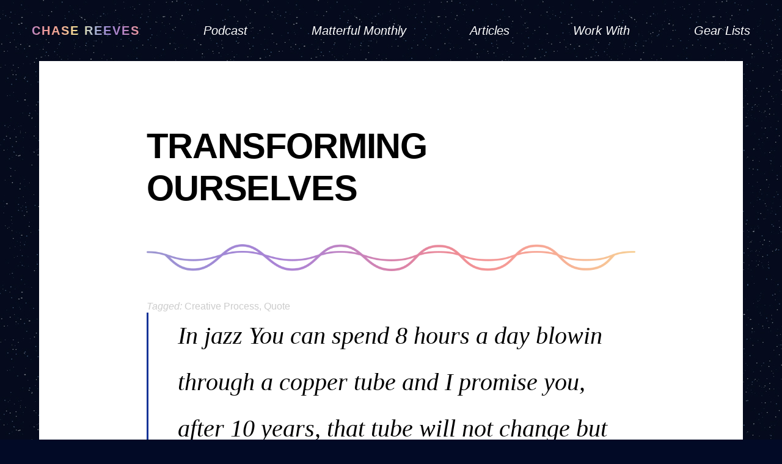

--- FILE ---
content_type: text/css
request_url: https://chasereeves.co/wp-content/themes/chasereevesco5/style.css?ver=1735266151
body_size: 8607
content:
/*!
Theme Name: 	ChaseReevesCo 5 
Theme URI: 		https://chasereeves.co
Description: 	Don't be dissapoint. 
Version: 		1.0
Author: 		Chase Reeves  
Author URI: 	https://matterful.co 
Tags: 			 
*/
/*! normalize.css v8.0.1 | MIT License | github.com/necolas/normalize.css */
/* Document
   ========================================================================== */
/**
 * 1. Correct the line height in all browsers.
 * 2. Prevent adjustments of font size after orientation changes in iOS.
 */
html {
  line-height: 1.15;
  /* 1 */
  -webkit-text-size-adjust: 100%;
  /* 2 */
}
/* Sections
   ========================================================================== */
/**
 * Remove the margin in all browsers.
 */
body {
  margin: 0;
}
/**
 * Render the `main` element consistently in IE.
 */
main {
  display: block;
}
/**
 * Correct the font size and margin on `h1` elements within `section` and
 * `article` contexts in Chrome, Firefox, and Safari.
 */
h1 {
  font-size: 2em;
  margin: 0.67em 0;
}
/* Grouping content
   ========================================================================== */
/**
 * 1. Add the correct box sizing in Firefox.
 * 2. Show the overflow in Edge and IE.
 */
hr {
  box-sizing: content-box;
  /* 1 */
  height: 0;
  /* 1 */
  overflow: visible;
  /* 2 */
}
/**
 * 1. Correct the inheritance and scaling of font size in all browsers.
 * 2. Correct the odd `em` font sizing in all browsers.
 */
pre {
  font-family: monospace, monospace;
  /* 1 */
  font-size: 1em;
  /* 2 */
}
/* Text-level semantics
   ========================================================================== */
/**
 * Remove the gray background on active links in IE 10.
 */
a {
  background-color: transparent;
}
/**
 * 1. Remove the bottom border in Chrome 57-
 * 2. Add the correct text decoration in Chrome, Edge, IE, Opera, and Safari.
 */
abbr[title] {
  border-bottom: none;
  /* 1 */
  text-decoration: underline;
  /* 2 */
  text-decoration: underline dotted;
  /* 2 */
}
/**
 * Add the correct font weight in Chrome, Edge, and Safari.
 */
b,
strong {
  font-weight: bolder;
}
/**
 * 1. Correct the inheritance and scaling of font size in all browsers.
 * 2. Correct the odd `em` font sizing in all browsers.
 */
code,
kbd,
samp {
  font-family: monospace, monospace;
  /* 1 */
  font-size: 1em;
  /* 2 */
}
/**
 * Add the correct font size in all browsers.
 */
small {
  font-size: 80%;
}
/**
 * Prevent `sub` and `sup` elements from affecting the line height in
 * all browsers.
 */
sub,
sup {
  font-size: 75%;
  line-height: 0;
  position: relative;
  vertical-align: baseline;
}
sub {
  bottom: -0.25em;
}
sup {
  top: -0.5em;
}
/* Embedded content
   ========================================================================== */
/**
 * Remove the border on images inside links in IE 10.
 */
img {
  border-style: none;
}
/* Forms
   ========================================================================== */
/**
 * 1. Change the font styles in all browsers.
 * 2. Remove the margin in Firefox and Safari.
 */
button,
input,
optgroup,
select,
textarea {
  font-family: inherit;
  /* 1 */
  font-size: 100%;
  /* 1 */
  line-height: 1.15;
  /* 1 */
  margin: 0;
  /* 2 */
}
/**
 * Show the overflow in IE.
 * 1. Show the overflow in Edge.
 */
button,
input {
  /* 1 */
  overflow: visible;
}
/**
 * Remove the inheritance of text transform in Edge, Firefox, and IE.
 * 1. Remove the inheritance of text transform in Firefox.
 */
button,
select {
  /* 1 */
  text-transform: none;
}
/**
 * Correct the inability to style clickable types in iOS and Safari.
 */
button,
[type="button"],
[type="reset"],
[type="submit"] {
  -webkit-appearance: button;
}
/**
 * Remove the inner border and padding in Firefox.
 */
button::-moz-focus-inner,
[type="button"]::-moz-focus-inner,
[type="reset"]::-moz-focus-inner,
[type="submit"]::-moz-focus-inner {
  border-style: none;
  padding: 0;
}
/**
 * Restore the focus styles unset by the previous rule.
 */
button:-moz-focusring,
[type="button"]:-moz-focusring,
[type="reset"]:-moz-focusring,
[type="submit"]:-moz-focusring {
  outline: 1px dotted ButtonText;
}
/**
 * Correct the padding in Firefox.
 */
fieldset {
  padding: 0.35em 0.75em 0.625em;
}
/**
 * 1. Correct the text wrapping in Edge and IE.
 * 2. Correct the color inheritance from `fieldset` elements in IE.
 * 3. Remove the padding so developers are not caught out when they zero out
 *    `fieldset` elements in all browsers.
 */
legend {
  box-sizing: border-box;
  /* 1 */
  color: inherit;
  /* 2 */
  display: table;
  /* 1 */
  max-width: 100%;
  /* 1 */
  padding: 0;
  /* 3 */
  white-space: normal;
  /* 1 */
}
/**
 * Add the correct vertical alignment in Chrome, Firefox, and Opera.
 */
progress {
  vertical-align: baseline;
}
/**
 * Remove the default vertical scrollbar in IE 10+.
 */
textarea {
  overflow: auto;
}
/**
 * 1. Add the correct box sizing in IE 10.
 * 2. Remove the padding in IE 10.
 */
[type="checkbox"],
[type="radio"] {
  box-sizing: border-box;
  /* 1 */
  padding: 0;
  /* 2 */
}
/**
 * Correct the cursor style of increment and decrement buttons in Chrome.
 */
[type="number"]::-webkit-inner-spin-button,
[type="number"]::-webkit-outer-spin-button {
  height: auto;
}
/**
 * 1. Correct the odd appearance in Chrome and Safari.
 * 2. Correct the outline style in Safari.
 */
[type="search"] {
  -webkit-appearance: textfield;
  /* 1 */
  outline-offset: -2px;
  /* 2 */
}
/**
 * Remove the inner padding in Chrome and Safari on macOS.
 */
[type="search"]::-webkit-search-decoration {
  -webkit-appearance: none;
}
/**
 * 1. Correct the inability to style clickable types in iOS and Safari.
 * 2. Change font properties to `inherit` in Safari.
 */
::-webkit-file-upload-button {
  -webkit-appearance: button;
  /* 1 */
  font: inherit;
  /* 2 */
}
/* Interactive
   ========================================================================== */
/*
 * Add the correct display in Edge, IE 10+, and Firefox.
 */
details {
  display: block;
}
/*
 * Add the correct display in all browsers.
 */
summary {
  display: list-item;
}
/* Misc
   ========================================================================== */
/**
 * Add the correct display in IE 10+.
 */
template {
  display: none;
}
/**
 * Add the correct display in IE 10.
 */
[hidden] {
  display: none;
}
* {
  margin: 0;
  padding: 0;
}
article,
aside,
details,
figcaption,
figure,
footer,
header,
hgroup,
nav,
section {
  display: block;
}
audio,
canvas,
video {
  display: inline-block;
  *display: inline;
  *zoom: 1;
}
audio {
  display: block;
  width: 100%;
}
audio:not([controls]) {
  display: none;
}
[hidden] {
  display: none;
}
html {
  font-size: 100%;
  -webkit-text-size-adjust: 100%;
  -ms-text-size-adjust: 100%;
}
html,
button,
input,
select,
textarea {
  font-family: 'Helvetica Neue', helvetica, sans-serif;
  color: #000;
}
body {
  margin: 0;
  font-size: 1em;
  line-height: 1.4;
  text-rendering: optimizeLegibility;
}
a:focus {
  outline: thin dotted;
}
a:hover,
a:active {
  outline: 0;
}
abbr[title] {
  border-bottom: 1px dotted #EFEFEF;
  cursor: help;
}
.headline_meta abbr {
  border: 0;
}
b,
strong {
  font-weight: bold;
}
dfn {
  font-style: italic;
}
ins {
  background: #ff9;
  color: #000;
  text-decoration: none;
}
mark {
  background: #ff0;
  color: #000;
  font-style: italic;
  font-weight: bold;
}
pre,
code,
kbd,
samp {
  font-family: Menlo, Monaco, "Courier New", monospace;
  _font-family: 'courier new', monospace;
}
code,
pre {
  -webkit-border-radius: 3px;
  -moz-border-radius: 3px;
  border-radius: 3px;
  font-size: 0.7222em;
  border: 1px solid #EFEFEF;
}
pre {
  background-color: #faf6e8;
  line-height: 1.4872em;
  margin-bottom: 2.5625em;
  padding: 1.1154em 3%;
  white-space: pre;
  white-space: pre-wrap;
  word-wrap: break-word;
}
code {
  background-color: #fcf2c8;
  padding: 0 5px 1px;
}
q {
  quotes: none;
}
q:before,
q:after {
  content: "";
  content: none;
}
small,
.small {
  font-size: 85%;
}
sub,
sup {
  font-size: 75%;
  line-height: 0;
  position: relative;
  vertical-align: baseline;
}
sup {
  top: -0.5em;
}
sub {
  bottom: -0.25em;
}
dd {
  margin: 0 0 1.9em 0;
}
dt {
  font-weight: bold;
}
img,
object,
embed {
  max-width: 100%;
  height: auto;
  border: 0;
  -ms-interpolation-mode: bicubic;
  vertical-align: bottom;
}
svg:not(:root) {
  overflow: hidden;
}
figure {
  margin: 0;
}
form {
  margin: 0;
}
fieldset {
  border: 0;
  margin: 0;
  padding: 0;
}
label {
  cursor: pointer;
}
legend {
  border: 0;
  *margin-left: -7px;
  padding: 0;
  white-space: normal;
}
button,
input,
select,
textarea {
  font-size: 100%;
  margin: 0;
  vertical-align: baseline;
  *vertical-align: middle;
}
button,
input {
  line-height: normal;
}
button,
input[type="button"],
input[type="reset"],
input[type="submit"] {
  cursor: pointer;
  -webkit-appearance: button;
  *overflow: visible;
}
button[disabled],
input[disabled] {
  cursor: default;
}
input[type="checkbox"],
input[type="radio"] {
  box-sizing: border-box;
  padding: 0;
  *width: 13px;
  *height: 13px;
}
input[type="search"] {
  -webkit-appearance: textfield;
  -moz-box-sizing: content-box;
  -webkit-box-sizing: content-box;
  box-sizing: content-box;
}
input[type="search"]::-webkit-search-decoration,
input[type="search"]::-webkit-search-cancel-button {
  -webkit-appearance: none;
}
button::-moz-focus-inner,
input::-moz-focus-inner {
  border: 0;
  padding: 0;
}
textarea {
  overflow: auto;
  vertical-align: top;
  resize: vertical;
}
table {
  border-collapse: collapse;
  border-spacing: 0;
}
td {
  vertical-align: top;
}
.chromeframe {
  margin: 0.2em 0;
  background: #ccc;
  color: black;
  padding: 0.2em 0;
}
fieldset {
  padding: 0;
  margin: 0;
  border: 0;
}
label,
input,
button,
select,
textarea {
  font-weight: normal;
}
input[type="image"],
input[type="checkbox"],
input[type="radio"] {
  float: left;
  display: block;
  width: auto;
  height: auto;
  padding: 0;
  margin: 0.4em 0.6em 0;
  *margin-top: 0;
  line-height: normal;
  cursor: pointer;
  -webkit-border-radius: 0;
  -moz-border-radius: 0;
  border-radius: 0;
  border: 0 \9;
}
input[type="image"] {
  border: 0;
}
input[type="file"] {
  width: auto;
  padding: initial;
  line-height: initial;
  border: initial;
  background-color: #ffffff;
  background-color: initial;
  -webkit-box-shadow: none;
  -moz-box-shadow: none;
  box-shadow: none;
}
input[type="button"],
input[type="reset"],
input[type="submit"] {
  width: auto;
  height: auto;
}
select,
input[type="file"] {
  *margin-top: 4px;
  /* For IE7,add top margin to align select with labels */
}
select[multiple],
select[size] {
  height: auto;
}
textarea {
  height: auto;
}
input[type="image"] {
  -webkit-box-shadow: none;
  -moz-box-shadow: none;
  box-shadow: none;
}
input[type="hidden"] {
  display: none;
}
input[type="file"]:focus,
input[type="radio"]:focus,
input[type="checkbox"]:focus,
select:focus {
  -webkit-box-shadow: none;
  -moz-box-shadow: none;
  box-shadow: none;
  outline: thin dotted #333;
  outline: 5px auto -webkit-focus-ring-color;
  outline-offset: -2px;
}
input:focus,
textarea:focus,
input[type="submit"]:focus {
  outline: 0;
  outline: thin dotted \9;
}
@-webkit-keyframes spin_right {
  from {
    -webkit-transform: rotate(0deg);
  }
  to {
    -webkit-transform: rotate(360deg);
  }
}
@-moz-keyframes spin_right {
  from {
    -moz-transform: rotate(0deg);
  }
  to {
    -moz-transform: rotate(360deg);
  }
}
@-ms-keyframes spin_right {
  from {
    -ms-transform: rotate(0deg);
  }
  to {
    -ms-transform: rotate(360deg);
  }
}
@-webkit-keyframes spin_left {
  from {
    -webkit-transform: rotate(0deg);
  }
  to {
    -webkit-transform: rotate(-360deg);
  }
}
@-moz-keyframes spin_left {
  from {
    -moz-transform: rotate(0deg);
  }
  to {
    -moz-transform: rotate(-360deg);
  }
}
@-ms-keyframes spin_left {
  from {
    -ms-transform: rotate(0deg);
  }
  to {
    -ms-transform: rotate(-360deg);
  }
}
@-webkit-keyframes bounce {
  0%,
  20%,
  50%,
  80%,
  100% {
    -webkit-transform: translateY(0);
  }
  40% {
    -webkit-transform: translateY(-30px);
  }
  60% {
    -webkit-transform: translateY(-15px);
  }
}
@-moz-keyframes bounce {
  0%,
  20%,
  50%,
  80%,
  100% {
    -moz-transform: translateY(0);
  }
  40% {
    -moz-transform: translateY(-30px);
  }
  60% {
    -moz-transform: translateY(-15px);
  }
}
@-o-keyframes bounce {
  0%,
  20%,
  50%,
  80%,
  100% {
    -o-transform: translateY(0);
  }
  40% {
    -o-transform: translateY(-30px);
  }
  60% {
    -o-transform: translateY(-15px);
  }
}
@keyframes bounce {
  0%,
  20%,
  50%,
  80%,
  100% {
    transform: translateY(0);
  }
  40% {
    transform: translateY(-30px);
  }
  60% {
    transform: translateY(-15px);
  }
}
@-webkit-keyframes shake {
  0% {
    -webkit-transform: translate(0px, 0px) rotate(0deg);
  }
  33% {
    -webkit-transform: translate(-2px, 0px) rotate(-2deg);
  }
  66% {
    -webkit-transform: translate(2px, 0px) rotate(2deg);
  }
  100% {
    -webkit-transform: translate(0px, 0px) rotate(0deg);
  }
}
@-moz-keyframes shake {
  0% {
    -moz-transform: translate(0px, 0px) rotate(0deg);
  }
  33% {
    -moz-transform: translate(-2px, 0px) rotate(-2deg);
  }
  66% {
    -moz-transform: translate(2px, 0px) rotate(2deg);
  }
  100% {
    -moz-transform: translate(0px, 0px) rotate(0deg);
  }
}
@-o-keyframes shake {
  0% {
    -o-transform: translate(0px, 0px) rotate(0deg);
  }
  33% {
    -o-transform: translate(-2px, 0px) rotate(-2deg);
  }
  66% {
    -o-transform: translate(2px, 0px) rotate(2deg);
  }
  100% {
    -o-transform: translate(0px, 0px) rotate(0deg);
  }
}
@keyframes shake {
  0% {
    transform: translate(0px, 0px) rotate(0deg);
  }
  33% {
    transform: translate(-2px, 0px) rotate(-2deg);
  }
  66% {
    transform: translate(2px, 0px) rotate(2deg);
  }
  100% {
    transform: translate(0px, 0px) rotate(0deg);
  }
}
@-webkit-keyframes upfront {
  5% {
    top: -28px;
    z-index: 0;
  }
  10% {
    top: 20px;
  }
  15% {
    top: 12px;
    z-index: 100;
  }
  80% {
    top: 12px;
    z-index: 100;
  }
  85% {
    top: -28px;
    z-index: 0;
  }
  90% {
    top: 20px;
  }
}
@-moz-keyframes upfront {
  5% {
    top: -28px;
    z-index: 0;
  }
  10% {
    top: 20px;
  }
  15% {
    top: 12px;
    z-index: 100;
  }
  80% {
    top: 12px;
    z-index: 100;
  }
  85% {
    top: -28px;
    z-index: 0;
  }
  90% {
    top: 20px;
  }
}
@-o-keyframes upfront {
  5% {
    top: -28px;
    z-index: 0;
  }
  10% {
    top: 20px;
  }
  15% {
    top: 12px;
    z-index: 100;
  }
  80% {
    top: 12px;
    z-index: 100;
  }
  85% {
    top: -28px;
    z-index: 0;
  }
  90% {
    top: 20px;
  }
}
@keyframes upfront {
  5% {
    top: -28px;
    z-index: 0;
  }
  10% {
    top: 20px;
  }
  15% {
    top: 12px;
    z-index: 100;
  }
  80% {
    top: 12px;
    z-index: 100;
  }
  85% {
    top: -28px;
    z-index: 0;
  }
  90% {
    top: 20px;
  }
}
p {
  margin-bottom: 1.9em;
  line-height: 1.9em;
}
ul,
ol {
  list-style: none;
  list-style-image: none;
  margin: 0 0 1.9em 0;
  padding: 0;
}
nav ul,
nav ol {
  margin: 0;
  padding: 0;
}
ul.none,
ul.none li,
li.widget ul.none li {
  margin-left: 0;
  list-style: none;
  list-style-type: none;
}
.format_text li,
.elementor-text-editor li {
  line-height: 1.9em;
  margin-bottom: 0.3em;
}
.format_text ol,
.format_text ul,
.elementor-text-editor ol,
.elementor-text-editor ul {
  margin: 0 0 1.9em 1.5em;
}
.format_text ul,
.elementor-text-editor ul {
  list-style-type: disc;
}
.format_text ul ul,
.elementor-text-editor ul ul {
  list-style-type: square;
}
.format_text ul ul ul,
.elementor-text-editor ul ul ul {
  list-style-type: circle;
}
.format_text ol,
.elementor-text-editor ol {
  list-style-type: decimal;
}
.format_text ol ol,
.elementor-text-editor ol ol {
  list-style-type: lower-alpha;
}
.format_text ol ol ol,
.elementor-text-editor ol ol ol {
  list-style-type: lower-roman;
}
li,
li {
  margin-bottom: 1.6111/2em;
}
ol ol,
ol ul,
ul ul,
ul ol {
  margin-left: 2.1111em;
}
ul > ul,
ol > ol,
ul > ol,
ol > ul {
  margin-bottom: 0.95em;
}
b#show_baseline {
  display: block;
  position: absolute;
  top: 3px;
  right: 6px;
  color: #777;
}
b#show_baseline:hover {
  cursor: pointer;
}
.show_baseline .container {
  background-image: url(images/baseline-29.png);
  background-repeat: repeat;
}
table {
  width: 100%;
  max-width: 100%;
  border-collapse: collapse;
  border-spacing: 0;
  background-color: transparent;
  margin-bottom: 1.9em;
}
table th,
table td {
  padding: 0.45em;
  line-height: 1.1em;
  text-align: left;
  vertical-align: top;
  border-top: 1px solid #e2e2e2;
}
table th {
  font-weight: bold;
}
table thead th {
  vertical-align: bottom;
}
table colgroup + thead tr:first-child th,
table colgroup + thead tr:first-child td,
table thead:first-child tr:first-child th,
table thead:first-child tr:first-child td {
  border-top: 0;
}
table tbody tr:nth-child(odd) td,
table tbody tr:nth-child(odd) th {
  background-color: #EFEFEF;
}
table tbody tr:hover td,
table tbody tr:hover th {
  background-color: #e2e2e2;
}
legend {
  display: block;
  width: 100%;
  padding: 0;
  margin-bottom: 1em;
  font-weight: bold;
  text-transform: uppercase;
}
legend small {
  color: #CCC;
}
label {
  font-family: 'Helvetica Neue', helvetica, sans-serif;
  font-weight: 900;
  display: inline-block;
  margin: 0 0 0.5em;
  color: #CCC;
}
p label {
  margin-bottom: -1.9em;
}
label.radio,
label.checkbox {
  font-family: 'Helvetica Neue', helvetica, sans-serif;
  display: block;
  margin-bottom: 0;
  padding-left: 2em;
}
select {
  width: 48%;
  background-color: #ffffff;
  font-size: 0.9em;
}
input,
textarea,
select {
  display: block;
  border: 1px solid #CFCFCF;
  -webkit-border-radius: 3px;
  -moz-border-radius: 3px;
  border-radius: 3px;
  padding: 0.6em 0.8em;
  border-width: 0;
  border-style: solid;
  -moz-background-clip: padding;
  -webkit-background-clip: padding-box;
  background-clip: padding-box;
}
input,
textarea {
  background-color: #fafaea;
  -webkit-box-shadow: inset 0 0 4px #D1D1C7;
  -moz-box-shadow: inset 0 0 4px #D1D1C7;
  box-shadow: inset 0 0 4px #D1D1C7;
}
input[type="submit"] {
  -webkit-box-shadow: none;
  -moz-box-shadow: none;
  box-shadow: none;
}
input:focus,
textarea:focus,
input[type="submit"]:focus {
  border-color: #123193;
  -webkit-box-shadow: inset 0 1px 1px rgba(0, 0, 0, 0.075);
  -moz-box-shadow: inset 0 1px 1px rgba(0, 0, 0, 0.075);
  box-shadow: inset 0 1px 1px rgba(0, 0, 0, 0.075);
  -webkit-box-shadow: 0 0 8px #123193;
  -moz-box-shadow: 0 0 8px #123193;
  box-shadow: 0 0 8px #123193;
}
input {
  width: 45%;
  padding: 0.46em 0.5em 0.5em;
}
textarea {
  width: 96%;
  padding: 2%;
}
.mozilla textarea {
  width: 95%;
  padding: 0.5em;
}
#sidebars input[type="email"],
#sidebars input[type="text"] {
  width: 94%;
}
.centered_form {
  text-align: center;
  margin-bottom: 1.9em;
}
.centered_form input {
  display: block;
  margin: 0 auto 1em;
}
.centered_form input[type="submit"] {
  display: inline-block;
}
.fullwidth_form {
  margin-bottom: 1.9em;
}
.fullwidth_form input {
  display: block;
  margin: 0 auto 1em;
  width: 96%;
}
.fullwidth_form input[type="checkbox"] {
  float: left;
  display: block;
  width: auto;
  height: auto;
  padding: 0;
  margin: 0.4em 0.6em 0;
  *margin-top: 0;
  line-height: normal;
  cursor: pointer;
  -webkit-border-radius: 0;
  -moz-border-radius: 0;
  border-radius: 0;
  border: 0 \9;
}
.fullwidth_form input[type="submit"] {
  width: 52%;
}
.fullwidth_form label {
  width: 98%;
}
.inline_form {
  margin-bottom: 1.9em;
  text-align: center;
}
.inline_form input {
  display: inline-block;
  margin: 0 1em 1em 0;
}
.inline_form input[type="submit"] {
  margin-right: 0;
}
.triple_inline_form {
  margin-bottom: 1.9em;
  text-align: center;
}
.triple_inline_form input {
  display: inline-block;
  margin: 0 1em 1em 0;
  width: 38%;
}
.triple_inline_form input[type="submit"] {
  margin-right: 0;
  width: 15%;
}
body .elementor-button {
  background-color: #123193;
}
.format_text .elementor-button,
.format_text .btn_main,
input[type="submit"],
.format_text .btn_alt,
input[type="submit"].btn_alt,
.format_text .btn_fancy,
input[type="submit"].btn_fancy,
.format_text .btn_fancy_alt,
input[type="submit"].btn_fancy_alt,
.format_text .btn_full_main {
  background-color: #123193;
  color: #FFF;
  text-decoration: none;
  text-transform: uppercase;
  font-family: 'Helvetica Neue', helvetica, sans-serif;
  font-weight: 900;
  line-height: 1.2em;
  -webkit-box-shadow: 6px 7px 0px 0px #000;
  -moz-box-shadow: 6px 7px 0px 0px #000;
  box-shadow: 6px 7px 0px 0px #000;
  transition: all 0.01s;
  display: inline-block;
  margin-left: -6px;
}
.format_text .elementor-button:hover,
.format_text .btn_main:hover,
input[type="submit"]:hover,
.format_text .btn_alt:hover,
input[type="submit"].btn_alt:hover,
.format_text .btn_fancy:hover,
input[type="submit"].btn_fancy:hover,
.format_text .btn_fancy_alt:hover,
input[type="submit"].btn_fancy_alt:hover,
.format_text .btn_full_main:hover {
  transform: translateY(-0.25em);
}
.format_text .btn_main,
input[type="submit"] {
  -webkit-border-radius: 5px;
  -moz-border-radius: 5px;
  border-radius: 5px;
  padding: 0.6em 0.8em 0.5em;
  border-width: 0;
  border-style: solid;
  -moz-background-clip: padding;
  -webkit-background-clip: padding-box;
  background-clip: padding-box;
}
.format_text .btn_alt,
input[type="submit"].btn_alt {
  color: #000;
  background: none;
  background-color: #F8D552;
  -webkit-border-radius: 5px;
  -moz-border-radius: 5px;
  border-radius: 5px;
  padding: 0.6em 0.8em;
  border-width: 0;
  border-style: solid;
  -moz-background-clip: padding;
  -webkit-background-clip: padding-box;
  background-clip: padding-box;
}
.format_text .btn_alt:hover,
input[type="submit"].btn_alt:hover {
  transform: translateY(-0.25em);
}
.format_text .btn_full_main {
  display: block;
  text-align: center;
  padding: 1em;
  margin-bottom: 1.9em;
}
.two_column {
  float: left;
  width: 46.13%;
  margin-bottom: 1em;
}
.three_column {
  float: left;
  margin: 0 8% 1em 0;
  width: 28%;
}
.four_column {
  float: left;
  margin-right: 2.77777778%;
  width: 22.91%;
}
.two_column.last_column,
.three_column.last_column,
.four_column.last_column {
  float: right;
  margin-right: 0;
}
.line_1of3 {
  background: url(images/vert_line.gif) repeat-y 32% 0;
}
.line_2of3 {
  background: url(images/vert_line.gif) repeat-y 68% 0;
  overflow: hidden;
  _overflow: visible;
  zoom: 1;
}
.line_1of2 {
  background: url(images/vert_line.gif) repeat-y 50% 0;
}
em,
i {
  font-style: italic;
}
em em,
i i {
  font-style: normal;
}
blockquote {
  font-style: italic;
  line-height: 1.78em;
  margin: 0.4em 0 1.9em 0;
  padding-left: 1.2em;
  border-left: 3px solid #133398;
}
blockquote em {
  font-style: normal;
}
.cite:before {
  content: "~ ";
}
p.cite {
  font-weight: normal;
  font-style: italic;
  margin-top: -1em;
}
.post_inner .format_text .cite a {
  font-weight: normal;
}
.cite a:hover {
  text-decoration: none;
}
.big p.cite {
  font-size: 0.62em;
}
blockquote.big,
blockquote p.big {
  font-size: 2em;
  font-style: italic;
  line-height: 1.61111111em;
  margin: 0 0 2em 0;
}
blockquote p.big {
  margin-bottom: 0.6em;
}
blockquote.big p {
  margin-bottom: 1em;
}
blockquote.big p.lede {
  font-size: 1em;
}
blockquote.big .cite,
blockquote.big small {
  margin-top: -1em;
}
blockquote.big em {
  font-style: normal;
}
blockquote.none {
  border: none;
  padding: 0;
}
blockquote.no-line {
  border: none;
}
blockquote.quotable {
  padding: 0;
  border: 0 none;
}
q {
  quotes: '“' '”' '‘' '’';
}
q:before {
  content: '“';
  content: open-quote;
}
q:after {
  content: '”';
  content: close-quote;
}
q q:before {
  content: '‘';
  content: open-quote;
}
q q:after {
  content: '’';
  content: close-quote;
}
blockquote q:before {
  content: '‘';
  content: open-quote;
}
blockquote q:after {
  content: '’';
  content: close-quote;
}
blockquote q q:before {
  content: '“';
  content: open-quote;
}
blockquote q q:after {
  content: '”';
  content: close-quote;
}
.alert .lede {
  color: #000;
}
.lede .btn_main {
  font-size: 0.6em;
}
.right {
  text-align: right;
}
.left {
  text-align: left;
}
.center {
  text-align: center;
}
.quiet {
  color: #CCC;
}
.alt_font {
  font-family: 'Helvetica Neue', helvetica, sans-serif;
  font-weight: 900;
}
.alt_font_fat {
  font-family: 'Helvetica Neue', helvetica, sans-serif;
  font-weight: 900;
}
.main_font {
  font-family: 'Helvetica Neue', helvetica, sans-serif;
}
.quiet.alt_font {
  font-size: 0.8em;
}
span.pullquote_left,
span.pullquote_right {
  display: block;
  width: 47.65%;
  margin-top: 0.95em;
  margin-bottom: 0.95em;
  padding: 0.95em 0;
  position: relative;
  color: #CCC;
  border-top: 3px solid #EFEFEF;
  border-bottom: 3px solid #EFEFEF;
}
span.pullquote_right {
  float: right;
  margin-left: 1.9em;
}
span.pullquote_left {
  float: left;
  margin-right: 1.9em;
}
.pullquote_left span.title,
.pullquote_right span.title {
  display: block;
  font-weight: bold;
}
::-moz-selection {
  background: #fff1c2;
  text-shadow: none;
}
::selection {
  background: #fff1c2;
  text-shadow: none;
}
q {
  quotes: '“' '”' '‘' '’';
}
q:before {
  content: '“';
  content: open-quote;
}
q:after {
  content: '”';
  content: close-quote;
}
q q:before {
  content: '‘';
  content: open-quote;
}
q q:after {
  content: '’';
  content: close-quote;
}
.post_tags {
  font-size: 0.88888888em;
  line-height: 1.8125em;
  margin-bottom: 1.8125em;
}
ul.horr_list {
  list-style: none;
  display: inline;
  margin: 0;
  padding: 0;
}
.horr_list li {
  margin: 0 1em / 2 1em / 2 0;
  list-style: none;
  display: inline;
}
ul.horr_list_centered {
  list-style: none;
  margin: 0;
  padding: 0;
  text-align: center;
}
.horr_list_centered li {
  display: inline;
}
.horr_list_centered a {
  display: inline-block;
  padding: 10px;
}
ul.none,
ul.none li,
li.widget ul.none li {
  margin-left: 0;
  list-style: none;
  list-style-type: none;
}
ul.horr_right {
  float: right;
  overflow: hidden;
  margin: 0;
  padding: 0;
  list-style-type: none;
}
.horr_right li {
  float: left;
  margin-bottom: 0;
  margin-right: 0.5em;
  background: #eee;
  line-height: 1;
  border: 1px solid #C3C7BF;
}
.horr_right a {
  padding: 0.25em 0.5em;
  display: block;
  border: none;
}
.drop_cap {
  font-size: 3.39em;
  line-height: 0.88em;
  padding: 0.04em 0.12em 0 0;
  float: left;
}
.border_top {
  border-top: 1px solid #EFEFEF;
  padding-top: 1em / 2/2;
}
.border_bottom {
  border-bottom: 1px solid #EFEFEF;
  padding-bottom: 1em / 2/2;
}
.border_top_big {
  border-top: 4px solid #EFEFEF;
  padding-top: 1em / 2/2;
}
.border_bottom_big {
  border-bottom: 4px solid #EFEFEF;
  padding-top: 1em / 2/2;
}
hr.small {
  margin: 1em 0;
}
hr {
  display: block;
  height: 1px;
  border-top: 0;
  border-left: 0;
  border-right: 0;
  border-bottom: 1px solid #EFEFEF;
  color: transparent;
  margin: 1em 0;
  padding: 0;
}
hr.space {
  border: 0;
  margin: 1em 0;
}
.elementor-1693 .elementor-element.elementor-element-fbc9c17 .elementor-divider-separator hr.pyramid {
  border: 0 none;
  background: url(images/pyramid-separator.png) no-repeat 0 0;
  background-size: 100%;
  padding: 20px 0;
}
div.alert,
p.alert {
  background-color: #FFF6C5;
  border-top: 3px solid #f8d200;
}
div.alert input[type="email"],
p.alert input[type="email"] {
  background-color: #FFF;
  border-color: #000;
  -webkit-box-shadow: 0 0 8px #CCC184;
  -moz-box-shadow: 0 0 8px #CCC184;
  box-shadow: 0 0 8px #CCC184;
}
.box_main {
  background-color: #EFEFEF;
  border-top: 3px solid #898989;
}
div.alert,
p.alert,
.box_main {
  margin: 0 0 1.6111em;
  padding: 4% 10%;
  margin-bottom: 1.62em;
  margin-bottom: 1.9em;
}
.box_main h2,
.box_main h3,
.box_main h4,
.alert h2,
.alert h3,
.alert h4 {
  margin: 0.7em 0 0.8em;
}
.note {
  color: #CCC;
  font-size: 0.8em;
  font-style: italic;
  margin-bottom: 1.9em;
}
div.note {
  padding: 1.611em 0;
  border-top: 3px solid #ffffff;
  border-bottom: 3px solid #ffffff;
  margin: 2.9em 0;
}
.alert p:last-child,
.note p:last-child,
.widget p:last-child,
.widget li:last-child,
li.widget p:last-child,
.box_main form:last-child,
.box_main p:last-child,
.alert form:last-child,
.alert p:last-child {
  margin-bottom: 0;
}
.text_alert {
  color: #FFA441;
}
.text_error {
  color: #E7675C;
}
.text_success {
  color: #71B372;
}
figure {
  margin: 0.9em 0 1.8em;
}
figure img {
  width: 100%;
}
figure figcaption {
  font-size: 0.8em;
  color: #b3b3b3;
  text-align: center;
  margin: 0.8em 0 0.6em;
}
img.frame {
  background-color: #EEE;
  background: none repeat scroll 0 0 rgba(90, 90, 90, 0.1);
  border: 1px solid #CCC;
  border: 1px solid rgba(90, 90, 90, 0.3);
  padding: 1px;
}
.wp-caption {
  padding: 1px;
  padding-bottom: 0.55555556em;
}
img.pull_wide {
  max-width: 110%;
}
.pull_wide,
blockquote.big.pull_wide {
  margin-left: -5%;
  margin-right: -5%;
}
.wp-caption p {
  font-size: 0.77777778em;
  line-height: 1.8125em;
  margin-bottom: 0;
  margin-top: 0.71428571em;
  color: #666;
  padding: 0 1em;
}
.alignright {
  float: right;
  margin: 0.4em 0 0.80555556em 4.64%;
}
.alignleft {
  float: left;
  margin: 0.4em 4.64% 0.80555556em 0;
}
.headshot {
  background-color: #EEE;
  background: none repeat scroll 0 0 rgba(90, 90, 90, 0.1);
  border: 1px solid #CCC;
  border: 1px solid rgba(90, 90, 90, 0.3);
  padding: 1px;
  float: left;
  width: 72px;
  margin: 0.3em 4.64% 0.5em 0;
}
.imgcircle {
  -webkit-border-radius: 10000px;
  -moz-border-radius: 10000px;
  border-radius: 10000px;
  padding: 0.6em 0.8em;
  border-width: 0;
  border-style: solid;
  -moz-background-clip: padding;
  -webkit-background-clip: padding-box;
  background-clip: padding-box;
}
.img_full {
  width: 100%;
  margin-top: 0.4em;
  margin-bottom: 0.33333333em;
}
.big_box .img_full {
  margin-bottom: 0;
}
.wp-caption .img_full {
  margin-top: 0;
}
.img_half {
  width: 47.69%;
}
.img_quarter {
  width: 30%;
}
.group .img_half.alignright,
.group .img_half.alignleft {
  margin-left: 0;
  margin-right: 0;
  margin-bottom: 0.5em;
}
.img_circle {
  -webkit-border-radius: 500px;
  -moz-border-radius: 500px;
  border-radius: 500px;
  padding: 0.6em 0.8em;
  border-width: 0;
  border-style: solid;
  -moz-background-clip: padding;
  -webkit-background-clip: padding-box;
  background-clip: padding-box;
}
.img_rounded {
  -webkit-border-radius: 12px;
  -moz-border-radius: 12px;
  border-radius: 12px;
  padding: 0.6em 0.8em;
  border-width: 0;
  border-style: solid;
  -moz-background-clip: padding;
  -webkit-background-clip: padding-box;
  background-clip: padding-box;
}
.icon_btn {
  font: 900 11px/11px "helvetica neue", helvetica, arial, sans-serif;
  color: #333;
  position: relative;
  text-shadow: 0 1px 0 rgba(255, 255, 255, 0.5);
  padding: 4px 6px;
  white-space: nowrap;
  vertical-align: baseline;
  background-color: white;
  background-image: -moz-linear-gradient(top, #ffffff, #dedede);
  background-image: -webkit-gradient(linear, left top, left bottom, from(#ffffff), to(#dedede));
  background-image: -ms-linear-gradient(top, #ffffff, #dedede);
  background-image: linear-gradient(top, #ffffff, #dedede);
  background-image: -o-linear-gradient(top, #ffffff, #dedede);
  border: #CCC solid 1px;
  -webkit-border-radius: 3px;
  -moz-border-radius: 3px;
  border-radius: 3px;
  outline: none;
  filter: progid:dximagetransform.microsoft.gradient(startColorstr='#ffffff', endColorstr='#dedede');
}
.icon_btn:hover {
  color: #000;
  -webkit-box-shadow: 0 0 4px rgba(0, 0, 0, 0.5);
  -moz-box-shadow: 0 0 4px rgba(0, 0, 0, 0.5);
  box-shadow: 0 0 4px rgba(0, 0, 0, 0.5);
}
.icon_btn span {
  padding-left: 22px;
}
.icon_btn.twitter span {
  background: url(images/icons.png) no-repeat 0 1px;
}
.icon_btn.facebook span {
  background: url(images/icons.png) no-repeat 0 -22px;
}
.icon_btn.email span {
  background: url(images/icons.png) no-repeat 0 -42px;
}
.remove_margin_bottom {
  margin-bottom: 0 !important;
}
.ir {
  display: block;
  border: 0;
  text-indent: -999em;
  overflow: hidden;
  background-color: transparent;
  background-repeat: no-repeat;
  text-align: left;
  direction: ltr;
}
.ir br {
  display: none;
}
.hidden {
  display: none !important;
  visibility: hidden;
}
.visuallyhidden {
  border: 0;
  clip: rect(0 0 0 0);
  height: 1px;
  margin: -1px;
  overflow: hidden;
  padding: 0;
  position: absolute;
  width: 1px;
}
.visuallyhidden.focusable:active,
.visuallyhidden.focusable:focus {
  clip: auto;
  height: auto;
  margin: 0;
  overflow: visible;
  position: static;
  width: auto;
}
.invisible {
  visibility: hidden;
}
.group:before,
.group:after,
.container:before,
.container:after {
  content: "";
  display: table;
}
.group:after,
.container:after {
  clear: both;
}
.group,
.container {
  zoom: 1;
}
.clearme {
  clear: both;
  overflow: hidden;
  zoom: 1;
}
.elementor-pagination {
  margin-top: 5%;
}
.pagination {
  padding: 1.3em 1em 1.2em;
  text-align: center;
}
.pagination a,
.pagination span {
  display: inline-block;
  padding: 0 8px;
}
.pagination a:hover {
  text-decoration: underline;
}
.prev_paginated {
  margin-right: 1em;
}
.next_paginated {
  margin-left: 1em;
}
#breadcrumbs {
  list-style: none;
}
#breadcrumbs li {
  display: inline-block;
  vertical-align: middle;
  margin-right: 15px;
  font-size: 0.6em;
}
#breadcrumbs .separator {
  font-weight: 100;
  color: #ccc;
}
body {
  color: #000;
  font-size: 20px;
  font-family: 'Helvetica Neue', helvetica, sans-serif;
  background: #020A26 url(images/star_pattern2.jpg) repeat scroll top left;
  line-height: 1em;
  text-align: left;
  -webkit-font-smoothing: subpixel-antialiased;
}
.container {
  margin: 0 auto;
}
.main_content {
  background-color: #FFF;
  background-size: 100%;
  background-repeat: no-repeat;
  background-position: bottom center;
}
.main_content_inner {
  padding: 9%;
}
.main_content_inner article {
  margin-bottom: 16.5%;
}
img.end_image {
  width: 100%;
}
#header_nav {
  font-style: italic;
}
#header_nav ul {
  display: flex;
  flex-wrap: wrap;
}
#header_nav li {
  flex: 1;
  flex-basis: 50%;
}
#header_nav ul > li:first-child {
  flex: 1 0 100%;
  flex-basis: 100%;
}
#header_nav li a {
  text-align: center;
  color: white;
  display: block;
  padding: 2em 0;
}
#header_nav .menu-item-home a {
  font-weight: bold;
  letter-spacing: 0.1em;
  font-style: normal;
  background-image: linear-gradient(to left, #F7E996, #F1AE95, #F09995, #BA85C4, #A287D5, #ADBCD6, #F7E996, #F1AE95, #F09995, #BA85C4, #A287D5, #ADBCD6);
  -webkit-background-clip: text;
  -moz-background-clip: text;
  background-clip: text;
  color: transparent;
}
#header_nav li a:hover {
  text-decoration: underline;
  font-style: normal;
}
.topbox {
  margin: 1em 0;
}
.post_meta_upper {
  font-size: 0.8em;
}
p.footer_text {
  text-align: center;
  font-size: 1.4em;
  margin: 1em 0;
  color: #FFF;
  padding: 0 11px;
}
p.footer_text a {
  color: #FFF;
  text-decoration: underline;
  font-weight: 900;
}
p.footer_text a:hover {
  color: #F8D552;
}
.footer_nav .menu {
  font-size: 0.6em;
  line-height: 1.9em;
}
.footer_nav h5 {
  font-size: 1em;
}
.footer_nav ul.menu li:first-child {
  font-weight: 900;
}
.footer_nav .menu li.menu-item {
  text-transform: uppercase;
}
.footer_nav .menu li.menu-item .sub-menu {
  margin: 0 0 0 0;
}
.footer_nav .menu li.menu-item .sub-menu li {
  font-weight: 100;
  text-transform: none;
}
.footer_nav .menu li.menu-item a {
  color: #000;
  padding: 0.3em;
  display: inline-block;
}
a {
  color: #000;
  text-decoration: none;
}
a:hover {
  color: #123193;
}
.post_inner .format_text a {
  text-decoration: underline;
  font-weight: 900;
}
.rainbow {
  background-image: linear-gradient(to left, #F1AE95, #F09995, #BA85C4, #A287D5, #ADBCD6);
  -webkit-background-clip: text;
  -moz-background-clip: text;
  background-clip: text;
  color: transparent;
}
h1,
h2,
h1,
h2,
h3,
h4,
h5,
h6 {
  font-family: 'Helvetica Neue', helvetica, sans-serif;
  font-weight: 900;
  color: #000;
  text-transform: uppercase;
  line-height: 1em;
  margin: 0.95em 0 0.63333333em;
}
h1 {
  font-size: 2.9em;
  line-height: 1.2em;
  letter-spacing: -0.02em;
  margin: 0 0 1em;
}
h2 {
  font-size: 1.8em;
  line-height: 1.334em;
}
h2.entry-title {
  margin-bottom: 0.2em;
}
h3 {
  font-size: 18/18em;
  line-height: 1.2em;
  letter-spacing: 0;
  text-transform: uppercase;
}
h3.h2 {
  font-size: 1.8em;
  line-height: 1.334em;
}
h4 {
  font-size: 0.8em;
  font-weight: bold;
  line-height: 1.6em;
  letter-spacing: 0;
  text-transform: uppercase;
  margin-top: 58/22em;
  margin-bottom: 0.625em;
}
h5 {
  font-size: 15/18em;
  text-transform: uppercase;
  letter-spacing: 0;
  margin: 0 0 6/16em;
}
header h1,
header h2,
header h3,
header h4 {
  margin-top: 0;
}
p.lede,
h6,
h5 {
  font-family: georgia, serif;
  font-size: 1.6em;
  line-height: 1.9em;
  margin: 0 0 1.3em;
  font-weight: normal;
}
p.lede.no-lede,
.no-lede p.lede {
  font-size: 20px;
}
h6,
h5 {
  font-family: georgia,serif;
  text-transform: none;
}
h5 {
  font-size: 1.4em;
}
h3.two_worder {
  text-align: center;
  color: #123193;
  margin: 2em 0;
}
.highlight {
  border-radius: 1em 0 1em 0;
  background-image: linear-gradient(-100deg, rgba(250, 247, 133, 0.3), rgba(250, 247, 133, 0.7) 95%, rgba(250, 247, 133, 0.1));
}
hr.graphic {
  background: url(images/wavy_divider.png) no-repeat center top;
  background-size: auto 100%;
}
.sponsor_box {
  margin-bottom: 3.8em;
  padding: 3%;
  font-size: 0.7em;
  background-color: #fffef6;
  border: 1px solid #ebe6bb;
}
.debug [style],
.debug style {
  outline: 5px solid yellow;
}
.debug style {
  display: block;
}
.debug img {
  outline: 5px solid red;
}
.debug img[alt] {
  outline-color: green;
}
.debug img[alt=""] {
  outline-color: yellow;
}
.debug a {
  outline: 5px solid yellow;
}
.debug a[title] {
  outline-color: green;
}
.debug a[target].debug a[href*=javascript],
.debug a[href="#"] {
  outline-color: red;
}
.debug [class=""],
.debug [id=""] {
  outline: 5px solid yellow;
}
@media only screen and (min-width: 999px) {
  .container {
    max-width: 100%;
  }
  #header_nav ul {
    flex-wrap: none;
  }
  #header_nav li {
    flex-basis: auto;
  }
  #header_nav ul > li:first-child {
    flex-basis: auto;
  }
  .main_content {
    width: 90%;
    margin: 0 auto;
  }
  .main_content_inner {
    max-width: 800px;
    margin: 0 auto;
  }
  .logo {
    background: url(images/chase_pic_logo-01.jpg) no-repeat;
    background-size: cover;
    height: 400px;
    position: relative;
  }
  .logo img {
    position: absolute;
    bottom: 5%;
    left: 50%;
    transform: translate(-50%, -50%);
  }
  .js .chasereeves_main_menu {
    position: relative;
  }
  .chasereeves_main_menu a:hover {
    background-color: #123193;
    color: #fff;
  }
  .chasereeves_main_menu a.current-menu-item {
    background-color: #0b1841;
  }
  .chasereeves_main_menu a:last-child {
    padding-bottom: 8%;
  }
  .chasereeves_main_menu img {
    margin: 0 auto;
  }
  .js .chasereeves_main_menu.closed {
    max-height: none;
  }
  #toggle {
    display: none;
  }
  .sponsor_box {
    width: 30%;
    margin: 0 0 5% 5%;
    float: right;
  }
}
@media only screen and (max-width: 999px) {
  .four_column,
  .three_column,
  .two_column {
    float: none;
    margin: 0 0 1.62em;
    padding: 0 5%;
    width: 90%;
  }
  .two_column.last_column,
  .four_column.last_column,
  .three_column.last_column {
    float: none;
  }
  .hide_small {
    display: none;
  }
  .triple_inline_form input {
    display: block;
    margin: 0 auto 1em;
    width: 80%;
  }
  .triple_inline_form input[type="submit"] {
    margin: 0 auto 1em;
    width: 60%;
  }
  #searchform input {
    width: 94%;
    display: block;
    margin: 0 0 1em;
  }
  #searchform input[type="submit"] {
    margin: 0 auto 1em;
    width: 40%;
  }
  .alignright,
  .wp-caption.alignright,
  .alignleft,
  .wp-caption.alignleft,
  .wp-post-image {
    display: block;
    float: none;
    margin: 1.9em auto 1.9em;
  }
  img.img_half,
  img.img_half.alignleft,
  img.img_half.alignright {
    width: 100%;
    margin-left: 0;
    margin-right: 0;
  }
  .img_half.frame,
  .img_half.alignleft.frame,
  .img_half.alignright.frame,
  .wp-caption.img_half,
  .wp-caption.img_full {
    width: 96%;
    padding: 2%;
  }
  .wp-caption img {
    width: 100%;
  }
  .prev_next p.previous,
  .prev_next p.next,
  .prev_next.post_nav p {
    float: none;
    width: auto;
    text-align: center;
  }
  .five_column {
    flex: 0 1 33%;
    margin: 0 0 1em;
  }
  form.inline,
  form.centered {
    text-align: center;
  }
  .inline_form input,
  .centered_form input {
    width: 92%;
  }
  .inline_form input[type="submit"],
  .centered_form input[type="submit"] {
    width: auto;
  }
  blockquote.big {
    font-size: 1.8em;
    letter-spacing: 0;
    line-height: 1.4em;
  }
}
@media only screen and (max-width: 600px) {
  body {
    font-size: 18px;
  }
  #header_nav li a {
    padding: 1.2em 0;
  }
  h1 {
    font-size: 2em;
  }
}
/* Retina Display */
@media print {
  * {
    background: transparent !important;
    color: black !important;
    text-shadow: none !important;
    filter: none !important;
    -ms-filter: none !important;
  }
  a,
  a:visited {
    color: #444 !important;
    text-decoration: underline;
  }
  a[href]:after {
    content: " (" attr(href) ")";
  }
  abbr[title]:after {
    content: " (" attr(title) ")";
  }
  .ir a:after,
  a[href^="javascript:"]:after,
  a[href^="#"]:after {
    content: "";
  }
  pre,
  blockquote {
    border: 1px solid #999;
    page-break-inside: avoid;
  }
  thead {
    display: table-header-group;
  }
  tr,
  img {
    page-break-inside: avoid;
  }
  @page _color {
    margin: 0.5cm;
  }
  p,
  h2,
  h3 {
    orphans: 3;
    widows: 3;
  }
  h2,
  h3 {
    page-break-after: avoid;
  }
  #main_menu {
    display: none;
  }
  footer {
    display: none;
  }
}
/*# sourceMappingURL=style.css.map */

--- FILE ---
content_type: text/css
request_url: https://chasereeves.co/wp-content/uploads/elementor/css/post-5552.css?ver=1735322170
body_size: -139
content:
.elementor-5552 .elementor-element.elementor-element-9bc80ba{--divider-border-style:zigzag_tribal;--divider-color:#000;--divider-pattern-height:20px;}.elementor-5552 .elementor-element.elementor-element-9bc80ba .elementor-divider-separator{width:100%;}.elementor-5552 .elementor-element.elementor-element-9bc80ba .elementor-divider{padding-block-start:2px;padding-block-end:2px;}.elementor-5552 .elementor-element.elementor-element-9bc80ba > .elementor-widget-container{margin:6% 0% 6% 0%;}

--- FILE ---
content_type: text/css
request_url: https://chasereeves.co/wp-content/uploads/elementor/css/post-5626.css?ver=1735587542
body_size: 232
content:
.elementor-5626 .elementor-element.elementor-element-b6670c8 > .elementor-widget-container{padding:0% 20% 0% 20%;}.elementor-5626 .elementor-element.elementor-element-b6670c8 .elementor-field-group{padding-right:calc( 11px/2 );padding-left:calc( 11px/2 );margin-bottom:9px;}.elementor-5626 .elementor-element.elementor-element-b6670c8 .elementor-form-fields-wrapper{margin-left:calc( -11px/2 );margin-right:calc( -11px/2 );margin-bottom:-9px;}.elementor-5626 .elementor-element.elementor-element-b6670c8 .elementor-field-group.recaptcha_v3-bottomleft, .elementor-5626 .elementor-element.elementor-element-b6670c8 .elementor-field-group.recaptcha_v3-bottomright{margin-bottom:0;}body.rtl .elementor-5626 .elementor-element.elementor-element-b6670c8 .elementor-labels-inline .elementor-field-group > label{padding-left:0px;}body:not(.rtl) .elementor-5626 .elementor-element.elementor-element-b6670c8 .elementor-labels-inline .elementor-field-group > label{padding-right:0px;}body .elementor-5626 .elementor-element.elementor-element-b6670c8 .elementor-labels-above .elementor-field-group > label{padding-bottom:0px;}.elementor-5626 .elementor-element.elementor-element-b6670c8 .elementor-field-type-html{padding-bottom:0px;}.elementor-5626 .elementor-element.elementor-element-b6670c8 .elementor-field-group:not(.elementor-field-type-upload) .elementor-field:not(.elementor-select-wrapper){background-color:#FDFBD1;}.elementor-5626 .elementor-element.elementor-element-b6670c8 .elementor-field-group .elementor-select-wrapper select{background-color:#FDFBD1;}.elementor-5626 .elementor-element.elementor-element-b6670c8 .e-form__buttons__wrapper__button-next{color:#ffffff;}.elementor-5626 .elementor-element.elementor-element-b6670c8 .elementor-button[type="submit"]{color:#ffffff;}.elementor-5626 .elementor-element.elementor-element-b6670c8 .elementor-button[type="submit"] svg *{fill:#ffffff;}.elementor-5626 .elementor-element.elementor-element-b6670c8 .e-form__buttons__wrapper__button-previous{color:#ffffff;}.elementor-5626 .elementor-element.elementor-element-b6670c8 .e-form__buttons__wrapper__button-next:hover{color:#ffffff;}.elementor-5626 .elementor-element.elementor-element-b6670c8 .elementor-button[type="submit"]:hover{color:#ffffff;}.elementor-5626 .elementor-element.elementor-element-b6670c8 .elementor-button[type="submit"]:hover svg *{fill:#ffffff;}.elementor-5626 .elementor-element.elementor-element-b6670c8 .e-form__buttons__wrapper__button-previous:hover{color:#ffffff;}.elementor-5626 .elementor-element.elementor-element-b6670c8{--e-form-steps-indicators-spacing:20px;--e-form-steps-indicator-padding:30px;--e-form-steps-indicator-inactive-secondary-color:#ffffff;--e-form-steps-indicator-active-secondary-color:#ffffff;--e-form-steps-indicator-completed-secondary-color:#ffffff;--e-form-steps-divider-width:1px;--e-form-steps-divider-gap:10px;}.elementor-5626 .elementor-element.elementor-element-8e0ff01 > .elementor-widget-container{padding:5% 0% 0% 0%;}@media(max-width:1024px){.elementor-5626 .elementor-element.elementor-element-b6670c8 > .elementor-widget-container{padding:0px 0px 0px 0px;}.elementor-5626 .elementor-element.elementor-element-8e0ff01 > .elementor-widget-container{margin:7% 0% 0% 0%;padding:0px 0px 0px 0px;}}@media(max-width:767px){.elementor-5626 .elementor-element.elementor-element-b6670c8 > .elementor-widget-container{padding:0px 0px 0px 0px;}}

--- FILE ---
content_type: application/x-javascript
request_url: https://chasereeves.co/wp-content/themes/chasereevesco5/js/site.js?ver=5
body_size: 2196
content:

/*jshint browser:true */
/*!
* FitVids 1.1
*
* Copyright 2013, Chris Coyier - http://css-tricks.com + Dave Rupert - http://daverupert.com
* Credit to Thierry Koblentz - http://www.alistapart.com/articles/creating-intrinsic-ratios-for-video/
* Released under the WTFPL license - http://sam.zoy.org/wtfpl/
*
*/

;(function( $ ){

  'use strict';

  $.fn.fitVids = function( options ) {
    var settings = {
      customSelector: null,
      ignore: null
    };

    if(!document.getElementById('fit-vids-style')) {
      // appendStyles: https://github.com/toddmotto/fluidvids/blob/master/dist/fluidvids.js
      var head = document.head || document.getElementsByTagName('head')[0];
      var css = '.fluid-width-video-wrapper{width:100%;position:relative;padding:0;}.fluid-width-video-wrapper iframe,.fluid-width-video-wrapper object,.fluid-width-video-wrapper embed {position:absolute;top:0;left:0;width:100%;height:100%;}';
      var div = document.createElement("div");
      div.innerHTML = '<p>x</p><style id="fit-vids-style">' + css + '</style>';
      head.appendChild(div.childNodes[1]);
    }

    if ( options ) {
      $.extend( settings, options );
    }

    return this.each(function(){
      var selectors = [
        'iframe[src*="player.vimeo.com"]',
        'iframe[src*="youtube.com"]',
        'iframe[src*="youtube-nocookie.com"]',
        'iframe[src*="kickstarter.com"][src*="video.html"]',
        'object',
        'embed'
      ];

      if (settings.customSelector) {
        selectors.push(settings.customSelector);
      }

      var ignoreList = '.fitvidsignore';

      if(settings.ignore) {
        ignoreList = ignoreList + ', ' + settings.ignore;
      }

      var $allVideos = $(this).find(selectors.join(','));
      $allVideos = $allVideos.not('object object'); // SwfObj conflict patch
      $allVideos = $allVideos.not(ignoreList); // Disable FitVids on this video.

      $allVideos.each(function(){
        var $this = $(this);
        if($this.parents(ignoreList).length > 0) {
          return; // Disable FitVids on this video.
        }
        if (this.tagName.toLowerCase() === 'embed' && $this.parent('object').length || $this.parent('.fluid-width-video-wrapper').length) { return; }
        if ((!$this.css('height') && !$this.css('width')) && (isNaN($this.attr('height')) || isNaN($this.attr('width'))))
        {
          $this.attr('height', 9);
          $this.attr('width', 16);
        }
        var height = ( this.tagName.toLowerCase() === 'object' || ($this.attr('height') && !isNaN(parseInt($this.attr('height'), 10))) ) ? parseInt($this.attr('height'), 10) : $this.height(),
            width = !isNaN(parseInt($this.attr('width'), 10)) ? parseInt($this.attr('width'), 10) : $this.width(),
            aspectRatio = height / width;
        if(!$this.attr('name')){
          var videoName = 'fitvid' + $.fn.fitVids._count;
          $this.attr('name', videoName);
          $.fn.fitVids._count++;
        }
        $this.wrap('<div class="fluid-width-video-wrapper"></div>').parent('.fluid-width-video-wrapper').css('padding-top', (aspectRatio * 100)+'%');
        $this.removeAttr('height').removeAttr('width');
      });
    });
  };
  
  // Internal counter for unique video names.
  $.fn.fitVids._count = 0;
  
// Works with either jQuery or Zepto
})( window.jQuery || window.Zepto );



/*global jQuery */
/*!
* FitText.js 1.2
*
* Copyright 2011, Dave Rupert http://daverupert.com
* Released under the WTFPL license
* http://sam.zoy.org/wtfpl/
*
* Date: Thu May 05 14:23:00 2011 -0600
*/

(function( $ ){

  $.fn.fitText = function( kompressor, options ) {

    // Setup options
    var compressor = kompressor || 1,
        settings = $.extend({
          'minFontSize' : Number.NEGATIVE_INFINITY,
          'maxFontSize' : Number.POSITIVE_INFINITY
        }, options);

    return this.each(function(){

      // Store the object
      var $this = $(this);

      // Resizer() resizes items based on the object width divided by the compressor * 10
      var resizer = function () {
        $this.css('font-size', Math.max(Math.min($this.width() / (compressor*10), parseFloat(settings.maxFontSize)), parseFloat(settings.minFontSize)));
      };

      // Call once to set.
      resizer();

      // Call on resize. Opera debounces their resize by default.
      $(window).on('resize.fittext orientationchange.fittext', resizer);

    });

  };

})( jQuery );






/* Author: Chase Reeves
	## = section
	$$ = customization option  */
jQuery(document).ready(function($) {
	

	 //if (jQuery) {  
	 //  // jQuery is loaded  
	 //  alert("Yeah!");
	 //} else {
	 //  // jQuery is not loaded
	 //  alert("Doesn't Work");
	 //}

	
	// == ## ========================================================== Put OS and Browser in body class
	$.each($.browser,function(i){$('body').addClass(i);return false});var os=['iphone','ipad','windows','mac','linux'];var match=navigator.appVersion.toLowerCase().match(new RegExp(os.join('|')));if(match){$('body').addClass(match[0])};
	
	// == ## ========================================================== Image Rollover Style
	// $$ you can put the class `img_opa` on anything you want to add an opacity effect to.
	$('.img_opa').css({opacity:1});$('.img_opa').each(function(){$(this).hover(function(){$(this).stop().animate({opacity:0.8},10)},function(){$(this).stop().animate({opacity:1},500)})});
	$('.ghost').css({opacity:.2});$('.ghost').each(function(){$(this).hover(function(){$(this).stop().animate({opacity:1},800)},function(){$(this).stop().animate({opacity:.2},800)})});
	
	// == ## ========================================================== Replace placeholder in older browsers
	jQuery(function(){jQuery.support.placeholder=false;test=document.createElement("input");if("placeholder" in test){jQuery.support.placeholder=true}});$(function(){if(!$.support.placeholder){$("input[placeholder]").each(function(){var val=$(this).attr("placeholder");$(this).attr("value",val)})}});
	
	// == ## ========================================================== Add .lede automatically 
	$(".format_text").find("p:first").not(".bagdeet").addClass("lede");
	
	// FitVid
	$(".container").fitVids();
	
	// == ## ========================================================== MAKE EXTERNAL LINKS OPEN IN NEW WINDOWS
	//$('.format_text a').attr ('target', '_blank');
	$('.format_text a').not('#ez-toc-container a').each(function() {
	   var a = new RegExp('/' + window.location.host + '/');
	   if(!a.test(this.href)) {
	       $(this).click(function(event) {
	           event.preventDefault();
	           event.stopPropagation();
	           window.open(this.href, '_blank');
	       });
	   }
	});
	
});

